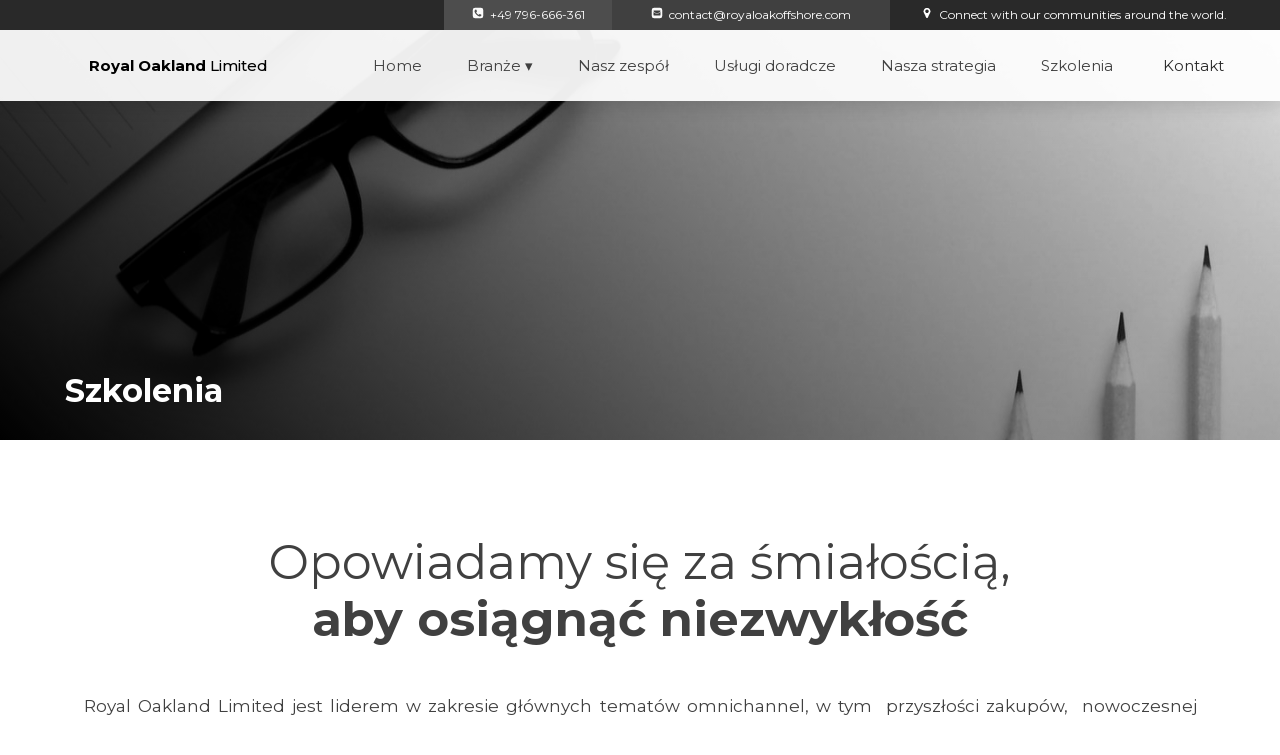

--- FILE ---
content_type: text/css
request_url: https://royaloakoffshore.com/files/dynamicContent/sites/sverw7/css/webpage_31/mkb1hfu0.css
body_size: 3532
content:
@media (max-width: 767px){#element_1863 {visibility: visible;}#element_849 {visibility: hidden;}}@media (max-width: 1199px) and (min-width: 768px){#element_1863 {visibility: hidden;}}@media (min-width: 1200px){#element_1862 {visibility: hidden;}#element_1863 {visibility: hidden;}}#element_1863 {z-index: 33;}#element_1862 {z-index: 32;}#element_871 {z-index: 31;}#element_1640 {z-index: 30;}#element_688 {z-index: 29;}#element_849 {z-index: 28;}#element_851 {z-index: 27;}#element_878 {z-index: 26;}#element_848 {z-index: 25;}#element_525 {z-index: 24;}#element_847 {z-index: 23;}#element_1861 {z-index: 22;}#element_1843_content{opacity: 1;background: none;border-radius: 0.0px; border: none;box-shadow: none;}#element_1843 {z-index: 21;}#element_1844_content{opacity: 1;background: none;border-radius: 0.0px; border: none;box-shadow: none;}#element_1844 {z-index: 20;}#element_1845_content{opacity: 1;background: none;border-radius: 0.0px; border: none;box-shadow: none;}#element_1845 {z-index: 19;}#element_1779_content{opacity: 1;background: none;border-radius: 0.0px; border: none;box-shadow: none;}#element_1779 {z-index: 18;}#element_1780_content{opacity: 1;background-size: cover;background-attachment: scroll;background-image: linear-gradient(45deg, rgb(0, 0, 0) 0%, rgba(102, 102, 102, 0) 100%);background-repeat: repeat;background-position: left top;border-radius: 0.0px; border: none;box-shadow: none;}#element_1780 {z-index: 17;}#element_1781_content{opacity: 1;background: none;border-radius: 0.0px; border: none;box-shadow: none;filter:  grayscale(1.0);}#element_1781 {z-index: 16;}#element_1431_content{opacity: 1;background: none;border-radius: 20.0px; border: none;box-shadow: none;}#element_1431 .ww_form_label_wrapper > div{}#element_1431 .ww_form_input_wrapper > *{background-color: rgb(115, 115, 115);border-radius: 20px;border-left-color: rgb(204, 204, 204);border-left-style: solid;border-left-width: 0px;border-top-color: rgb(204, 204, 204);border-top-style: solid;border-top-width: 0px;border-bottom-color: rgb(255, 255, 255);border-bottom-style: solid;border-bottom-width: 0px;border-right-color: rgb(204, 204, 204);border-right-style: solid;border-right-width: 0px;color: rgb(255, 255, 255);}#element_1431 .ww_multiple_select_label > div{}#element_1431 .ww_submit_button_content{background-color: rgba(115, 115, 115, 0);border-radius: 20px;border-left-color: rgb(255, 255, 255);border-left-style: solid;border-left-width: 2px;border-top-color: rgb(255, 255, 255);border-top-style: solid;border-top-width: 2px;border-bottom-color: rgb(255, 255, 255);border-bottom-style: solid;border-bottom-width: 2px;border-right-color: rgb(255, 255, 255);border-right-style: solid;border-right-width: 2px;}#element_1431 .ww_submit_button_content:hover{background-color: rgba(115, 115, 115, 0);border-radius: 20px;border-left-color: rgb(255, 255, 255);border-left-style: solid;border-left-width: 2px;border-top-color: rgb(255, 255, 255);border-top-style: solid;border-top-width: 2px;border-bottom-color: rgb(255, 255, 255);border-bottom-style: solid;border-bottom-width: 2px;border-right-color: rgb(255, 255, 255);border-right-style: solid;border-right-width: 2px;}#element_1431 .ww_submit_button_content:hover{background-color: rgba(255, 255, 255, 0.17);border-radius: 20px;border-left-color: rgb(255, 255, 255);border-left-style: solid;border-left-width: 2px;border-top-color: rgb(255, 255, 255);border-top-style: solid;border-top-width: 2px;border-bottom-color: rgb(255, 255, 255);border-bottom-style: solid;border-bottom-width: 2px;border-right-color: rgb(255, 255, 255);border-right-style: solid;border-right-width: 2px;}#element_1431 .ww_submit_button_content > .ww_normal_text{color: rgb(255, 255, 255);}#element_1431 .ww_submit_button_content > .ww_hover_text{color: #ffffff;}#element_1431 .ww_form_frame_info{background-color: rgba(222, 240, 216, 0);border-left-color: rgba(60, 118, 61, 0);border-left-style: solid;border-left-width: 1px;border-top-color: rgba(60, 118, 61, 0);border-top-style: solid;border-top-width: 1px;border-bottom-color: rgba(60, 118, 61, 0);border-bottom-style: solid;border-bottom-width: 1px;border-right-color: rgba(60, 118, 61, 0);border-right-style: solid;border-right-width: 1px;color: rgb(255, 255, 255);}#element_1431 .ww_form_frame_info_error{background-color: rgba(237, 232, 232, 0);border-left-color: rgba(169, 68, 66, 0);border-left-style: solid;border-left-width: 1px;border-top-color: rgba(169, 68, 66, 0);border-top-style: solid;border-top-width: 1px;border-bottom-color: rgba(169, 68, 66, 0);border-bottom-style: solid;border-bottom-width: 1px;border-right-color: rgba(169, 68, 66, 0);border-right-style: solid;border-right-width: 1px;color: rgb(219, 107, 105);}#element_1431_content .ww_form_cell_2 > .ww_multiple_select_wrapper > .ww_multiple_select_option:last-child{padding-bottom: 0px;}#element_1431 {z-index: 15;}#element_865_content{opacity: 1;background-color: rgb(115, 115, 115);background-size: cover;background-attachment: scroll;background-repeat: repeat;background-position: left top;border-radius: 20.0px; border: none;box-shadow: none;}#element_865 {z-index: 14;}#element_866_content{opacity: 1;background: none;border-radius: 0.0px; border: none;box-shadow: none;}#element_866 {z-index: 13;}#element_858_content{opacity: 1;background-color: rgb(115, 115, 115);background-size: cover;background-attachment: scroll;background-repeat: repeat;background-position: left top;border-radius: 20.0px; border: none;box-shadow: none;}#element_858 {z-index: 12;}#element_857_content{opacity: 1;background-color: rgb(115, 115, 115);background-size: cover;background-attachment: scroll;background-repeat: repeat;background-position: left top;border-radius: 20.0px; border: none;box-shadow: none;}#element_857 {z-index: 11;}#element_856_content{opacity: 1;background: none;border-radius: 0.0px; border: none;box-shadow: none;}#element_856 {z-index: 10;}#element_285_content{opacity: 1;background-color: rgba(105, 168, 171, 0);background-size: auto;background-attachment: scroll;background-repeat: no-repeat;background-position: 0px 0px;border-radius: 3.0px; border: none;box-shadow: none;vertical-align: middle;horizontal-align: center;}#element_285_content .ww_button_text{vertical-align:middle;text-align:center;}#element_285 {z-index: 9;}#element_312_content{opacity: 1;background: none;border-radius: 0.0px; border: none;box-shadow: none;}#element_312 {z-index: 8;}#element_779_content{opacity: 1;background-color: rgba(105, 168, 171, 0);background-size: auto;background-attachment: scroll;background-repeat: no-repeat;background-position: 0px 0px;border-radius: 3.0px; border: none;box-shadow: none;vertical-align: middle;horizontal-align: center;}#element_779_content .ww_button_text{vertical-align:middle;text-align:center;}#element_779 {z-index: 7;}#element_287_content{opacity: 1;background-color: rgba(105, 168, 171, 0);background-size: auto;background-attachment: scroll;background-repeat: no-repeat;background-position: 0px 0px;border-radius: 3.0px; border: none;box-shadow: none;vertical-align: middle;horizontal-align: center;}#element_287_content .ww_button_text{vertical-align:middle;text-align:center;}#element_287 {z-index: 6;}#element_695_content{opacity: 0.02;background: none;border-radius: 0.0px; border: none;box-shadow: none;}#element_695 {z-index: 5;}#element_744_content{opacity: 1;background: none;border-radius: 0.0px; border: none;box-shadow: none;}#element_744 {z-index: 4;}#element_274_content{opacity: 1;background-color: rgb(41, 41, 41);background-size: auto;background-attachment: scroll;background-repeat: repeat;background-position: left top;border-radius: 0.0px; border: none;box-shadow: none;}#element_274 {z-index: 3;}#element_862_content{opacity: 1;background-color: rgb(51, 51, 51);background-size: cover;background-attachment: scroll;background-repeat: repeat;background-position: left top;border-radius: 0.0px; border: none;box-shadow: none;}#element_862 {z-index: 2;}#footerGroup_pl_content{opacity: 1;background-color: rgb(247, 247, 247);background-size: auto;background-attachment: scroll;background-repeat: repeat;background-position: left top;border-radius: 0.0px; border: none;box-shadow: none;}#footerGroup_pl {z-index: 1;}body, body::before, #body, #container {z-index: 0;}@media (max-width: 767px){#element_1863{position: fixed;width: 194.0px;height: 30.0px;left: calc(50% - 160px + 119.0px);right: auto;top: 2.0px;}#element_1863_content{padding: 0px}#element_1862{position: fixed;width: 55.0px;height: 30.0px;left: calc(50% - 160px + 1.0px);right: auto;top: 0.0px;}#element_1862_content{padding: 0px}#element_871{position: fixed;width: 34.0px;height: 36.0px;left: calc(50% - 160px + 275.0px);right: auto;top: 39.0px;}#element_871_content{padding: 0px}#element_1640{position: fixed;width: 210.0px;height: 32.0px;left: calc(50% - 160px + 29.0px);right: auto;top: 43.0px;}#element_1640_content{padding-left: 5.0px; padding-right: 5.0px; padding-top: 5.0px; padding-bottom: 5.0px;}#element_688{position: fixed;width: 34.0px;height: 36.0px;left: calc(50% - 160px + 277.0px);right: auto;top: 31.0px;}#element_688_content{padding: 0px}#element_849{position: fixed;width: 145.0px;height: 30.0px;left: calc(50% - 160px + 99.0px);right: auto;top: 0.0px;}#element_849_content{padding: 0px}#element_851{position: fixed;width: 339.0px;height: 30.0px;left: calc(50% - 160px + 0.0px);right: auto;top: 8.0px;}#element_851_content{padding: 0px}#element_878{position: fixed;width: 55.0px;height: 30.0px;left: calc(50% - 160px + 56.0px);right: auto;top: 0.0px;}#element_878_content{padding: 0px}#element_848{position: fixed;width: 246.0px;height: 30.0px;left: calc(50% - 160px + -19.0px);right: auto;top: 0.0px;}#element_848_content{padding: 0px}#element_525{position: fixed;width: 22.0px;height: 52.0px;left: calc(50% - 160px + 12.0px);right: auto;top: 31.0px;}#element_525_content{padding: 0px}#element_847{position: fixed;width: 100%;height: 30.0px;left: 0;right: auto;top: 0.0px;}#element_847_content{padding: 0px}#element_1861{position: fixed;width: 100%;height: 53.0px;left: 0;right: auto;top: 30.0px;}#element_1861_content{padding: 0px}#element_1431{width: 315.0px;height: auto;left: 3.0px;right: auto;top: 139.0px;}#element_1431_content{padding: 0px}#element_865{width: 100.0px;height: 2.0px;left: 13.0px;right: auto;top: 94.0px;}#element_865_content{padding: 0px}#element_866{width: 284.0px;height: auto;left: 6.0px;right: auto;top: 17.0px;}#element_866_content{padding-left: 5.0px; padding-right: 5.0px; padding-top: 5.0px; padding-bottom: 5.0px;}#element_858{width: 100.0px;height: 2.0px;left: 13.0px;right: auto;top: 888.0px;}#element_858_content{padding: 0px}#element_857{width: 100.0px;height: 2.0px;left: 13.0px;right: auto;top: 705.0px;}#element_857_content{padding: 0px}#element_856{width: 220.0px;height: auto;left: 7.0px;right: auto;top: 838.0px;}#element_856_content{padding-left: 5.0px; padding-right: 5.0px; padding-top: 5.0px; padding-bottom: 5.0px;}#element_285{width: 282.0px;height: 77.0px;left: 10.0px;right: auto;top: 726.0px;}#element_285_content{padding: 0px}#element_312{width: 220.0px;height: auto;left: 7.0px;right: auto;top: 658.0px;}#element_312_content{padding-left: 5.0px; padding-right: 5.0px; padding-top: 5.0px; padding-bottom: 5.0px;}#element_779{width: 133.0px;height: 27.0px;left: 10.0px;right: auto;top: 909.0px;}#element_779_content{padding: 0px}#element_287{width: 283.0px;height: 30.0px;left: 10.0px;right: auto;top: 936.0px;}#element_287_content{padding: 0px}#element_695{width: 1819.0px;height: 693.0px;left: -223.0px;right: auto;top: -49.0px;}#element_695_content{padding: 0px}#element_744{width: 290.0px;height: auto;left: 15.0px;right: auto;top: 1080.0px;}#element_744_content{padding-left: 5.0px; padding-right: 5.0px; padding-top: 5.0px; padding-bottom: 5.0px;}#element_274{width: calc(100vw - var(--vertical-scrollbar-width, 0px));height: 130.0px;left: calc(-50vw + 50% + calc(var(--vertical-scrollbar-width, 0px)/2));right: auto;top: 1030.0px;}#element_274_content{padding: 0px}#element_862{width: calc(100vw - var(--vertical-scrollbar-width, 0px));height: 661.0px;left: calc(-50vw + 50% + calc(var(--vertical-scrollbar-width, 0px)/2));right: auto;top: -51.0px;}#element_862_content{padding: 0px}#footerGroup_pl{width: calc(100vw - var(--vertical-scrollbar-width, 0px));height: 1210.0px;left: calc(-50vw + 50% + calc(var(--vertical-scrollbar-width, 0px)/2));right: auto;top: 2125.0px;}#footerGroup_pl_content{padding-left: 0.0px; padding-right: 0.0px; padding-top: 50.0px; padding-bottom: 0.0px;}#element_1843{width: 318.0px;height: 486.0px;left: 2.0px;right: auto;top: 504.0px;}#element_1843_content{padding-left: 5.0px; padding-right: 5.0px; padding-top: 5.0px; padding-bottom: 5.0px;}#element_1843_text_0 {text-align: justify;}#element_1843_text_0 {font-size: 15px;}#element_1843_text_0 {line-height: 28px;}#element_1844{width: 320.0px;height: 1102.0px;left: 0.0px;right: auto;top: 1023.3333333333335px;}#element_1844_content{padding-left: 5.0px; padding-right: 5.0px; padding-top: 5.0px; padding-bottom: 5.0px;}#element_1844_text_0 {text-align: justify;}#element_1844_text_0 {font-size: 15px;}#element_1844_text_0 {line-height: 28px;}#element_1844_text_1 {text-align: justify;}#element_1844_text_1 {font-size: 15px;}#element_1844_text_1 {line-height: 28px;}#element_1844_text_2 {text-align: justify;}#element_1844_text_2 {font-size: 15px;}#element_1844_text_2 {line-height: 28px;}#element_1844_text_3 {text-align: justify;}#element_1844_text_3 {font-size: 15px;}#element_1844_text_3 {line-height: 28px;}#element_1844_text_4 {text-align: justify;}#element_1844_text_4 {font-size: 15px;}#element_1844_text_4 {line-height: 28px;}#element_1844_text_5 {text-align: justify;}#element_1844_text_5 {font-size: 15px;}#element_1844_text_5 {line-height: 28px;}#element_1844_text_6 {text-align: justify;}#element_1844_text_6 {font-size: 15px;}#element_1844_text_6 {line-height: 28px;}#element_1844_text_7 {font-size: 15px;}#element_1844_text_7 {line-height: 28px;}#element_1845{width: 279.0px;height: 160.0px;left: 21.0px;right: auto;top: 373.0000000000002px;}#element_1845_content{padding-left: 5.0px; padding-right: 5.0px; padding-top: 5.0px; padding-bottom: 5.0px;}#element_1845_text_0 {text-align: center;}#element_1845_text_0 {font-size: 18px;}#element_1845_text_0 {line-height: 28px;}#element_1779{width: 290.0px;height: 30.0px;left: 8.0px;right: auto;top: 281.99999999135616px;}#element_1779_content{padding-left: 5.0px; padding-right: 5.0px; padding-top: 5.0px; padding-bottom: 5.0px;}#element_1779_text_0 {font-size: 17px;}#element_1779_text_0 {line-height: 20px;}#element_1780{width: calc(100vw - var(--vertical-scrollbar-width, 0px));height: 342.0px;left: calc(-50vw + 50% + calc(var(--vertical-scrollbar-width, 0px)/2));right: auto;top: -10.0px;}#element_1780_content{padding: 0px}#element_1781{width: calc(100vw - var(--vertical-scrollbar-width, 0px));height: 309.0px;left: calc(-50vw + 50% + calc(var(--vertical-scrollbar-width, 0px)/2));right: auto;top: 23.0px;}#element_1781_content{padding: 0px}#element_1431{width: 315.0px;height: auto;left: NaNpx;right: auto;top: 2125.0px;}#element_1431_content{padding: 0px}#element_1431 .ww_form_label_wrapper > div{padding-left: 0px;padding-top: 10px;padding-right: 0px;padding-bottom: 0px;font-size: 15px;line-height: 18px;}#element_1431 .ww_form_input_wrapper > *{padding-left: 15px;padding-top: 15px;padding-right: 15px;padding-bottom: 15px;font-size: 14px;line-height: 16px;text-align: left;}#element_1431 .ww_multiple_select_label > div{padding-left: 8px;padding-top: 0px;padding-right: 0px;padding-bottom: 0px;}#element_1431 .ww_submit_button_content{padding-left: 40px;padding-top: 15px;padding-right: 40px;padding-bottom: 15px;}#element_1431 .ww_submit_button_content:hover{padding-left: 40px;padding-top: 15px;padding-right: 40px;padding-bottom: 15px;}#element_1431 .ww_submit_button_content:hover{}#element_1431 .ww_submit_button_content > .ww_normal_text{font-size: 12px;line-height: 14px;text-align: center;}#element_1431 .ww_submit_button_content > .ww_hover_text{font-size: 12px;line-height: 14px;text-align: center;}#element_1431 .ww_form_frame_info{padding-left: 10px;padding-top: 10px;padding-right: 10px;padding-bottom: 10px;font-size: 12px;line-height: 14px;text-align: center;}#element_1431 .ww_form_frame_info_error{padding-left: 10px;padding-top: 10px;padding-right: 10px;padding-bottom: 10px;font-size: 12px;line-height: 14px;text-align: center;}#element_1431 .ww_form_frame {direction: ltr;}#element_1431 .items_wrapper  {width: 100%;}#element_1431 .ww_form_frame .ww_form_cell_1{display: none;}#element_1431 .ww_form_submit {text-align: center;}#element_1431 .items_wrapper .ww_form_item:not(:last-child) .ww_form_cell_2{padding-bottom: 10px;}#element_1431 .ww_form_item .ww_form_cell_1{padding: 0;}#element_1431 .ww_form_submit{padding: 10px 0 0 0;}#element_1431 .ww_form_frame_info_wrapper{padding-top: 10px;}#element_1431 .ww_form-body{display: flex;flex-direction: column;}#element_865{width: 100.0px;height: 2.0px;left: NaNpx;right: auto;top: 2125.0px;}#element_865_content{padding: 0px}#element_866{width: 284.0px;height: auto;left: NaNpx;right: auto;top: 2125.0px;}#element_866_content{padding-left: 5.0px; padding-right: 5.0px; padding-top: 5.0px; padding-bottom: 5.0px;}#element_866_text_0 {text-align: left;}#element_866_text_0 {font-size: 22px;}#element_866_text_0 {line-height: 26px;}#element_858{width: 100.0px;height: 2.0px;left: NaNpx;right: auto;top: 2125.0px;}#element_858_content{padding: 0px}#element_857{width: 100.0px;height: 2.0px;left: NaNpx;right: auto;top: 2125.0px;}#element_857_content{padding: 0px}#element_856{width: 220.0px;height: auto;left: NaNpx;right: auto;top: 2125.0px;}#element_856_content{padding-left: 5.0px; padding-right: 5.0px; padding-top: 5.0px; padding-bottom: 5.0px;}#element_856_text_0 {text-align: left;}#element_856_text_0 {font-size: 20px;}#element_856_text_0 {line-height: 24px;}#element_285{width: 282.0px;height: 77.0px;left: NaNpx;right: auto;top: 2125.0px;}#element_285_content{padding: 0px}#element_285 .ww_button_text_wrapper{padding: 0px}#element_312{width: 220.0px;height: auto;left: NaNpx;right: auto;top: 2125.0px;}#element_312_content{padding-left: 5.0px; padding-right: 5.0px; padding-top: 5.0px; padding-bottom: 5.0px;}#element_312_text_0 {text-align: left;}#element_312_text_0 {font-size: 20px;}#element_312_text_0 {line-height: 24px;}#element_779{width: 133.0px;height: 27.0px;left: NaNpx;right: auto;top: 2125.0px;}#element_779_content{padding: 0px}#element_779 .ww_button_text_wrapper{padding: 0px}#element_287{width: 283.0px;height: 30.0px;left: NaNpx;right: auto;top: 2125.0px;}#element_287_content{padding: 0px}#element_287 .ww_button_text_wrapper{padding: 0px}#element_695{visibility: hidden;}#element_695{width: 1819.0px;height: 693.0px;left: NaNpx;right: auto;top: 2125.0px;}#element_695_content{padding: 0px}#element_744{width: 290.0px;height: auto;left: NaNpx;right: auto;top: 2125.0px;}#element_744_content{padding-left: 5.0px; padding-right: 5.0px; padding-top: 5.0px; padding-bottom: 5.0px;}#element_744_text_0 {text-align: center;}#element_744_text_0 {font-size: 13px;}#element_744_text_0 {line-height: 18px;}#element_274{width: calc(100vw - var(--vertical-scrollbar-width, 0px));height: 130.0px;left: calc(-50vw + 50% + calc(var(--vertical-scrollbar-width, 0px)/2));right: auto;top: 2125.0px;}#element_274_content{padding: 0px}#element_862{width: calc(100vw - var(--vertical-scrollbar-width, 0px));height: 661.0px;left: calc(-50vw + 50% + calc(var(--vertical-scrollbar-width, 0px)/2));right: auto;top: 2125.0px;}#element_862_content{padding: 0px}#footerGroup_pl{width: calc(100vw - var(--vertical-scrollbar-width, 0px));height: 1210.0px;left: calc(-50vw + 50% + calc(var(--vertical-scrollbar-width, 0px)/2));right: auto;top: 2125.0px;}#footerGroup_pl_content{padding-left: 0.0px; padding-right: 0.0px; padding-top: 50.0px; padding-bottom: 0.0px;}}@media (max-width: 1199px) and (min-width: 768px){#element_1863{position: fixed;width: 428.0px;height: 30.0px;left: calc(50% - 384px + 427.0px);right: auto;top: 20.0px;}#element_1863_content{padding: 0px}#element_1862{position: fixed;width: 278.0px;height: 30.0px;left: calc(50% - 384px + 453.0px);right: auto;top: 40.0px;}#element_1862_content{padding: 0px}#element_871{position: fixed;width: 39.0px;height: 36.0px;left: calc(50% - 384px + 691.0px);right: auto;top: 49.0px;}#element_871_content{padding: 0px}#element_1640{position: fixed;width: 210.0px;height: 32.0px;left: calc(50% - 384px + 84.0px);right: auto;top: 54.0px;}#element_1640_content{padding-left: 5.0px; padding-right: 5.0px; padding-top: 5.0px; padding-bottom: 5.0px;}#element_688{position: fixed;width: 39.0px;height: 36.0px;left: calc(50% - 384px + 692.0px);right: auto;top: 48.0px;}#element_688_content{padding: 0px}#element_849{position: fixed;width: 145.0px;height: 30.0px;left: calc(50% - 384px + 31.0px);right: auto;top: 0.0px;}#element_849_content{padding: 0px}#element_851{position: fixed;width: 330.0px;height: 30.0px;left: calc(50% - 384px + 433.0px);right: auto;top: 0.0px;}#element_851_content{padding: 0px}#element_878{position: fixed;width: 278.0px;height: 30.0px;left: calc(50% - 384px + 433.0px);right: auto;top: 20.0px;}#element_878_content{padding: 0px}#element_848{position: fixed;width: 241.0px;height: 30.0px;left: calc(50% - 384px + 176.0px);right: auto;top: 0.0px;}#element_848_content{padding: 0px}#element_525{position: fixed;width: 32.0px;height: 27.0px;left: calc(50% - 384px + 46.0px);right: auto;top: 53.0px;}#element_525_content{padding: 0px}#element_847{position: fixed;width: 100%;height: 30.0px;left: 0;right: auto;top: 0.0px;}#element_847_content{padding: 0px}#element_1861{position: fixed;width: 100%;height: 75.0px;left: 0;right: auto;top: 30.0px;}#element_1861_content{padding: 0px}#element_1431{width: 398.0px;height: auto;left: 338.0px;right: auto;top: 25.0px;}#element_1431_content{padding: 0px}#element_865{width: 100.0px;height: 2.0px;left: 53.0px;right: auto;top: 251.0px;}#element_865_content{padding: 0px}#element_866{width: 249.0px;height: auto;left: 45.0px;right: auto;top: 118.0px;}#element_866_content{padding-left: 5.0px; padding-right: 5.0px; padding-top: 5.0px; padding-bottom: 5.0px;}#element_858{width: 100.0px;height: 2.0px;left: 452.0px;right: auto;top: 597.0px;}#element_858_content{padding: 0px}#element_857{width: 100.0px;height: 2.0px;left: 25.0px;right: auto;top: 597.0px;}#element_857_content{padding: 0px}#element_856{width: 227.0px;height: auto;left: 447.0px;right: auto;top: 551.0px;}#element_856_content{padding-left: 5.0px; padding-right: 5.0px; padding-top: 5.0px; padding-bottom: 5.0px;}#element_285{width: 430.0px;height: 134.0px;left: 19.0px;right: auto;top: 630.0px;}#element_285_content{padding-left: 5.0px; padding-right: 0.0px; padding-top: 0.0px; padding-bottom: 0.0px;}#element_312{width: 200.0px;height: auto;left: 20.0px;right: auto;top: 549.0px;}#element_312_content{padding-left: 5.0px; padding-right: 5.0px; padding-top: 5.0px; padding-bottom: 5.0px;}#element_779{width: 182.0px;height: 31.0px;left: 452.0px;right: auto;top: 636.0px;}#element_779_content{padding-left: 5.0px; padding-right: 0.0px; padding-top: 0.0px; padding-bottom: 0.0px;}#element_287{width: 295.0px;height: 30.0px;left: 451.0px;right: auto;top: 667.0px;}#element_287_content{padding-left: 5.0px; padding-right: 0.0px; padding-top: 0.0px; padding-bottom: 0.0px;}#element_695{width: 1786.0px;height: 706.0px;left: -213.0px;right: auto;top: -50.0px;}#element_695_content{padding: 0px}#element_744{width: 474.0px;height: auto;left: 263.0px;right: auto;top: 827.0px;}#element_744_content{padding-left: 5.0px; padding-right: 5.0px; padding-top: 5.0px; padding-bottom: 5.0px;}#element_274{width: calc(100vw - var(--vertical-scrollbar-width, 0px));height: 123.0px;left: calc(-50vw + 50% + calc(var(--vertical-scrollbar-width, 0px)/2));right: auto;top: 780.0px;}#element_274_content{padding: 0px}#element_862{width: calc(100vw - var(--vertical-scrollbar-width, 0px));height: 528.0px;left: calc(-50vw + 50% + calc(var(--vertical-scrollbar-width, 0px)/2));right: auto;top: -50.0px;}#element_862_content{padding: 0px}#footerGroup_pl{width: calc(100vw - var(--vertical-scrollbar-width, 0px));height: 953.0px;left: calc(-50vw + 50% + calc(var(--vertical-scrollbar-width, 0px)/2));right: auto;top: 1677.0px;}#footerGroup_pl_content{padding-left: 0.0px; padding-right: 0.0px; padding-top: 50.0px; padding-bottom: 0.0px;}#element_1843{width: 741.0px;height: 274.0px;left: 14.0px;right: auto;top: 560.0px;}#element_1843_content{padding-left: 5.0px; padding-right: 5.0px; padding-top: 5.0px; padding-bottom: 5.0px;}#element_1844{width: 644.0px;height: 802.0px;left: 62.0px;right: auto;top: 875.3333333333335px;}#element_1844_content{padding-left: 5.0px; padding-right: 5.0px; padding-top: 5.0px; padding-bottom: 5.0px;}#element_1845{width: 418.0px;height: 130.0px;left: 175.0px;right: auto;top: 395.0px;}#element_1845_content{padding-left: 5.0px; padding-right: 5.0px; padding-top: 5.0px; padding-bottom: 5.0px;}#element_1845_text_0 {text-align: center;}#element_1845_text_0 {font-size: 28px;}#element_1845_text_0 {line-height: 40px;}#element_1779{width: 577.0px;height: 60.0px;left: 32.0px;right: auto;top: 259.0px;}#element_1779_content{padding-left: 5.0px; padding-right: 5.0px; padding-top: 5.0px; padding-bottom: 5.0px;}#element_1780{width: calc(100vw - var(--vertical-scrollbar-width, 0px));height: 350.0px;left: calc(-50vw + 50% + calc(var(--vertical-scrollbar-width, 0px)/2));right: auto;top: -10.0px;}#element_1780_content{padding: 0px}#element_1781{width: calc(100vw - var(--vertical-scrollbar-width, 0px));height: 310.0px;left: calc(-50vw + 50% + calc(var(--vertical-scrollbar-width, 0px)/2));right: auto;top: 30.0px;}#element_1781_content{padding: 0px}#element_1431{width: 398.0px;height: auto;left: NaNpx;right: auto;top: 1677.0px;}#element_1431_content{padding: 0px}#element_1431 .ww_form_label_wrapper > div{padding-left: 0px;padding-top: 10px;padding-right: 0px;padding-bottom: 0px;font-size: 15px;line-height: 18px;}#element_1431 .ww_form_input_wrapper > *{padding-left: 15px;padding-top: 15px;padding-right: 15px;padding-bottom: 15px;font-size: 14px;line-height: 16px;text-align: left;}#element_1431 .ww_multiple_select_label > div{padding-left: 8px;padding-top: 0px;padding-right: 0px;padding-bottom: 0px;}#element_1431 .ww_submit_button_content{padding-left: 40px;padding-top: 15px;padding-right: 40px;padding-bottom: 15px;}#element_1431 .ww_submit_button_content:hover{padding-left: 40px;padding-top: 15px;padding-right: 40px;padding-bottom: 15px;}#element_1431 .ww_submit_button_content:hover{}#element_1431 .ww_submit_button_content > .ww_normal_text{font-size: 12px;line-height: 14px;text-align: center;}#element_1431 .ww_submit_button_content > .ww_hover_text{font-size: 12px;line-height: 14px;text-align: center;}#element_1431 .ww_form_frame_info{padding-left: 10px;padding-top: 10px;padding-right: 10px;padding-bottom: 10px;font-size: 15px;line-height: 18px;text-align: center;}#element_1431 .ww_form_frame_info_error{padding-left: 10px;padding-top: 10px;padding-right: 10px;padding-bottom: 10px;font-size: 15px;line-height: 18px;text-align: center;}#element_1431 .ww_form_frame {direction: ltr;}#element_1431 .items_wrapper  {width: 100%;}#element_1431 .ww_form_frame .ww_form_cell_1{display: none;}#element_1431 .ww_form_submit {text-align: center;}#element_1431 .items_wrapper .ww_form_item:not(:last-child) .ww_form_cell_2{padding-bottom: 10px;}#element_1431 .ww_form_item .ww_form_cell_1{padding: 0;}#element_1431 .ww_form_submit{padding: 10px 0 0 0;}#element_1431 .ww_form_frame_info_wrapper{padding-top: 10px;}#element_1431 .ww_form-body{display: flex;flex-direction: column;}#element_865{width: 100.0px;height: 2.0px;left: NaNpx;right: auto;top: 1677.0px;}#element_865_content{padding: 0px}#element_866{width: 249.0px;height: auto;left: NaNpx;right: auto;top: 1677.0px;}#element_866_content{padding-left: 5.0px; padding-right: 5.0px; padding-top: 5.0px; padding-bottom: 5.0px;}#element_866_text_0 {font-size: 30px;}#element_866_text_0 {line-height: 36px;}#element_858{width: 100.0px;height: 2.0px;left: NaNpx;right: auto;top: 1677.0px;}#element_858_content{padding: 0px}#element_857{width: 100.0px;height: 2.0px;left: NaNpx;right: auto;top: 1677.0px;}#element_857_content{padding: 0px}#element_856{width: 227.0px;height: auto;left: NaNpx;right: auto;top: 1677.0px;}#element_856_content{padding-left: 5.0px; padding-right: 5.0px; padding-top: 5.0px; padding-bottom: 5.0px;}#element_856_text_0 {font-size: 22px;}#element_856_text_0 {line-height: 26px;}#element_285{width: 430.0px;height: 134.0px;left: NaNpx;right: auto;top: 1677.0px;}#element_285_content{padding-left: 5.0px; padding-right: 0.0px; padding-top: 0.0px; padding-bottom: 0.0px;}#element_285 .ww_button_text_wrapper{padding-left: 5.0px; padding-right: 0.0px; padding-top: 0.0px; padding-bottom: 0.0px;}#element_312{width: 200.0px;height: auto;left: NaNpx;right: auto;top: 1677.0px;}#element_312_content{padding-left: 5.0px; padding-right: 5.0px; padding-top: 5.0px; padding-bottom: 5.0px;}#element_312_text_0 {font-size: 22px;}#element_312_text_0 {line-height: 26px;}#element_779{width: 182.0px;height: 31.0px;left: NaNpx;right: auto;top: 1677.0px;}#element_779_content{padding-left: 5.0px; padding-right: 0.0px; padding-top: 0.0px; padding-bottom: 0.0px;}#element_779 .ww_button_text_wrapper{padding-left: 5.0px; padding-right: 0.0px; padding-top: 0.0px; padding-bottom: 0.0px;}#element_287{width: 295.0px;height: 30.0px;left: NaNpx;right: auto;top: 1677.0px;}#element_287_content{padding-left: 5.0px; padding-right: 0.0px; padding-top: 0.0px; padding-bottom: 0.0px;}#element_287 .ww_button_text_wrapper{padding-left: 5.0px; padding-right: 0.0px; padding-top: 0.0px; padding-bottom: 0.0px;}#element_695{visibility: hidden;}#element_695{width: 1786.0px;height: 706.0px;left: NaNpx;right: auto;top: 1677.0px;}#element_695_content{padding: 0px}#element_744{width: 474.0px;height: auto;left: NaNpx;right: auto;top: 1677.0px;}#element_744_content{padding-left: 5.0px; padding-right: 5.0px; padding-top: 5.0px; padding-bottom: 5.0px;}#element_274{width: calc(100vw - var(--vertical-scrollbar-width, 0px));height: 123.0px;left: calc(-50vw + 50% + calc(var(--vertical-scrollbar-width, 0px)/2));right: auto;top: 1677.0px;}#element_274_content{padding: 0px}#element_862{width: calc(100vw - var(--vertical-scrollbar-width, 0px));height: 528.0px;left: calc(-50vw + 50% + calc(var(--vertical-scrollbar-width, 0px)/2));right: auto;top: 1677.0px;}#element_862_content{padding: 0px}#footerGroup_pl{width: calc(100vw - var(--vertical-scrollbar-width, 0px));height: 953.0px;left: calc(-50vw + 50% + calc(var(--vertical-scrollbar-width, 0px)/2));right: auto;top: 1677.0px;}#footerGroup_pl_content{padding-left: 0.0px; padding-right: 0.0px; padding-top: 50.0px; padding-bottom: 0.0px;}}@media (min-width: 1200px){#element_1863{position: fixed;width: 319.0px;height: 30.0px;left: calc(50% - 600px + 894.0px);right: auto;top: 20.0px;}#element_1863_content{padding: 0px}#element_1862{position: fixed;width: 278.0px;height: 30.0px;left: calc(50% - 600px + 872.0px);right: auto;top: 40.0px;}#element_1862_content{padding: 0px}#element_871{position: fixed;width: 176.71875px;height: 31.0px;left: calc(50% - 600px + 349.0px);right: auto;top: 53.0px;}#element_871_content{padding: 0px}#element_1640{position: fixed;width: 210.0px;height: 32.0px;left: calc(50% - 600px + 44.0px);right: auto;top: 52.0px;}#element_1640_content{padding-left: 5.0px; padding-right: 5.0px; padding-top: 5.0px; padding-bottom: 5.0px;}#element_688{position: fixed;width: 887.0px;height: 43.0px;left: calc(50% - 600px + 313.0px);right: auto;top: 44.0px;}#element_688_content{padding: 0px}#element_849{position: fixed;width: 168.0px;height: 30.0px;left: calc(50% - 600px + 404.0px);right: auto;top: 0.0px;}#element_849_content{padding: 0px}#element_851{position: fixed;width: 319.0px;height: 30.0px;left: calc(50% - 600px + 874.0px);right: auto;top: 0.0px;}#element_851_content{padding: 0px}#element_878{position: fixed;width: 278.0px;height: 30.0px;left: calc(50% - 600px + 852.0px);right: auto;top: 20.0px;}#element_878_content{padding: 0px}#element_848{position: fixed;width: 278.0px;height: 30.0px;left: calc(50% - 600px + 572.0px);right: auto;top: 0.0px;}#element_848_content{padding: 0px}#element_525{position: fixed;width: 24.0px;height: 88.0px;left: calc(50% - 600px + 12.0px);right: auto;top: 20.0px;}#element_525_content{padding: 0px}#element_847{position: fixed;width: 100%;height: 30.0px;left: 0;right: auto;top: 0.0px;}#element_847_content{padding: 0px}#element_1861{position: fixed;width: 100%;height: 71.0px;left: 0;right: auto;top: 30.0px;}#element_1861_content{padding: 0px}#element_1431{width: 536.0px;height: auto;left: 550.0px;right: auto;top: 30.0px;}#element_1431_content{padding: 0px}#element_865{width: 100.0px;height: 2.0px;left: 153.0px;right: auto;top: 341.0px;}#element_865_content{padding: 0px}#element_866{width: 328.0px;height: auto;left: 145.0px;right: auto;top: 87.0px;}#element_866_content{padding-left: 5.0px; padding-right: 5.0px; padding-top: 5.0px; padding-bottom: 5.0px;}#element_858{width: 100.0px;height: 2.0px;left: 805.0px;right: auto;top: 590.0px;}#element_858_content{padding: 0px}#element_857{width: 100.0px;height: 2.0px;left: 80.0px;right: auto;top: 590.0px;}#element_857_content{padding: 0px}#element_856{width: 297.0px;height: auto;left: 800.0px;right: auto;top: 533.0px;}#element_856_content{padding-left: 5.0px; padding-right: 5.0px; padding-top: 5.0px; padding-bottom: 5.0px;}#element_285{width: 765.0px;height: 141.0px;left: 77.0px;right: auto;top: 585.0px;}#element_285_content{padding-left: 5.0px; padding-right: 0.0px; padding-top: 0.0px; padding-bottom: 0.0px;}#element_312{width: 137.0px;height: auto;left: 77.0px;right: auto;top: 533.0px;}#element_312_content{padding-left: 5.0px; padding-right: 5.0px; padding-top: 5.0px; padding-bottom: 5.0px;}#element_779{width: 152.0px;height: 30.0px;left: 805.0px;right: auto;top: 611.0px;}#element_779_content{padding-left: 5.0px; padding-right: 0.0px; padding-top: 0.0px; padding-bottom: 0.0px;}#element_287{width: 276.0px;height: 30.0px;left: 804.0px;right: auto;top: 641.0px;}#element_287_content{padding-left: 5.0px; padding-right: 0.0px; padding-top: 0.0px; padding-bottom: 0.0px;}#element_695{width: 1786.0px;height: 705.0px;left: -1340.0px;right: auto;top: -30.0px;}#element_695_content{padding: 0px}#element_744{width: 877.0px;height: auto;left: 320.0px;right: auto;top: 771.0px;}#element_744_content{padding-left: 5.0px; padding-right: 5.0px; padding-top: 5.0px; padding-bottom: 5.0px;}#element_274{width: calc(100vw - var(--vertical-scrollbar-width, 0px));height: 125.0px;left: calc(-50vw + 50% + calc(var(--vertical-scrollbar-width, 0px)/2));right: auto;top: 723.0px;}#element_274_content{padding: 0px}#element_862{width: calc(100vw - var(--vertical-scrollbar-width, 0px));height: 530.0px;left: calc(-50vw + 50% + calc(var(--vertical-scrollbar-width, 0px)/2));right: auto;top: -50.0px;}#element_862_content{padding: 0px}#footerGroup_pl{width: calc(100vw - var(--vertical-scrollbar-width, 0px));height: 898.0px;left: calc(-50vw + 50% + calc(var(--vertical-scrollbar-width, 0px)/2));right: auto;top: 1458.0px;}#footerGroup_pl_content{padding-left: 0.0px; padding-right: 0.0px; padding-top: 50.0px; padding-bottom: 0.0px;}#element_1843{width: 1123.0px;height: 175.0px;left: 39.0px;right: auto;top: 685.0px;}#element_1843_content{padding-left: 5.0px; padding-right: 5.0px; padding-top: 5.0px; padding-bottom: 5.0px;}#element_1843_text_0 {text-align: justify;}#element_1843_text_0 {font-size: 17px;}#element_1843_text_0 {line-height: 33px;}#element_1844{width: 1020.0px;height: 571.0px;left: 122.0px;right: auto;top: 887.0px;}#element_1844_content{padding-left: 5.0px; padding-right: 5.0px; padding-top: 5.0px; padding-bottom: 5.0px;}#element_1844_text_0 {text-align: justify;}#element_1844_text_0 {font-size: 17px;}#element_1844_text_0 {line-height: 33px;}#element_1844_text_1 {text-align: justify;}#element_1844_text_1 {font-size: 17px;}#element_1844_text_1 {line-height: 33px;}#element_1844_text_2 {text-align: justify;}#element_1844_text_2 {font-size: 17px;}#element_1844_text_2 {line-height: 33px;}#element_1844_text_3 {text-align: justify;}#element_1844_text_3 {font-size: 17px;}#element_1844_text_3 {line-height: 33px;}#element_1844_text_4 {text-align: justify;}#element_1844_text_4 {font-size: 17px;}#element_1844_text_4 {line-height: 33px;}#element_1844_text_5 {text-align: justify;}#element_1844_text_5 {font-size: 17px;}#element_1844_text_5 {line-height: 33px;}#element_1844_text_6 {text-align: justify;}#element_1844_text_6 {font-size: 17px;}#element_1844_text_6 {line-height: 33px;}#element_1844_text_7 {text-align: justify;}#element_1844_text_7 {font-size: 17px;}#element_1844_text_7 {line-height: 33px;}#element_1845{width: 816.0px;height: 124.0px;left: 192.0px;right: auto;top: 529.0px;}#element_1845_content{padding-left: 5.0px; padding-right: 5.0px; padding-top: 5.0px; padding-bottom: 5.0px;}#element_1845_text_0 {text-align: center;}#element_1845_text_0 {font-size: 48px;}#element_1845_text_0 {line-height: 57px;}#element_1779{width: 375.0px;height: 60.0px;left: 20.0px;right: auto;top: 361.0px;}#element_1779_content{padding-left: 5.0px; padding-right: 5.0px; padding-top: 5.0px; padding-bottom: 5.0px;}#element_1780{width: calc(100vw - var(--vertical-scrollbar-width, 0px));height: 450.0px;left: calc(-50vw + 50% + calc(var(--vertical-scrollbar-width, 0px)/2));right: auto;top: -10.0px;}#element_1780_content{padding: 0px}#element_1781{width: calc(100vw - var(--vertical-scrollbar-width, 0px));height: 410.0px;left: calc(-50vw + 50% + calc(var(--vertical-scrollbar-width, 0px)/2));right: auto;top: 30.0px;}#element_1781_content{padding: 0px}#element_1431{width: 536.0px;height: auto;left: NaNpx;right: auto;top: 1458.0px;}#element_1431_content{padding: 0px}#element_1431 .ww_form_label_wrapper > div{padding-left: 0px;padding-top: 10px;padding-right: 0px;padding-bottom: 0px;}#element_1431 .ww_form_input_wrapper > *{padding-left: 15px;padding-top: 15px;padding-right: 15px;padding-bottom: 15px;font-size: 14px;line-height: 16px;text-align: left;}#element_1431 .ww_multiple_select_label > div{padding-left: 8px;padding-top: 0px;padding-right: 0px;padding-bottom: 0px;}#element_1431 .ww_submit_button_content{padding-left: 40px;padding-top: 15px;padding-right: 40px;padding-bottom: 15px;}#element_1431 .ww_submit_button_content:hover{padding-left: 40px;padding-top: 15px;padding-right: 40px;padding-bottom: 15px;}#element_1431 .ww_submit_button_content:hover{}#element_1431 .ww_submit_button_content > .ww_normal_text{font-size: 12px;line-height: 14px;text-align: center;}#element_1431 .ww_submit_button_content > .ww_hover_text{font-size: 12px;line-height: 14px;text-align: center;}#element_1431 .ww_form_frame_info{padding-left: 10px;padding-top: 10px;padding-right: 10px;padding-bottom: 10px;font-size: 15px;line-height: 18px;text-align: center;}#element_1431 .ww_form_frame_info_error{padding-left: 10px;padding-top: 10px;padding-right: 10px;padding-bottom: 10px;font-size: 15px;line-height: 18px;text-align: center;}#element_1431 .ww_form_frame {direction: ltr;}#element_1431 .items_wrapper  {width: 100%;}#element_1431 .ww_form_frame .ww_form_cell_1{display: none;}#element_1431 .ww_form_submit {text-align: center;}#element_1431 .items_wrapper .ww_form_item:not(:last-child) .ww_form_cell_2{padding-bottom: 10px;}#element_1431 .ww_form_item .ww_form_cell_1{padding: 0;}#element_1431 .ww_form_submit{padding: 10px 0 0 0;}#element_1431 .ww_form_frame_info_wrapper{padding-top: 10px;}#element_1431 .ww_form-body{display: flex;flex-direction: column;}#element_865{width: 100.0px;height: 2.0px;left: NaNpx;right: auto;top: 1458.0px;}#element_865_content{padding: 0px}#element_866{width: 328.0px;height: auto;left: NaNpx;right: auto;top: 1458.0px;}#element_866_content{padding-left: 5.0px; padding-right: 5.0px; padding-top: 5.0px; padding-bottom: 5.0px;}#element_866_text_0 {text-align: left;}#element_866_text_0 {font-size: 48px;}#element_866_text_0 {line-height: 57px;}#element_858{width: 100.0px;height: 2.0px;left: NaNpx;right: auto;top: 1458.0px;}#element_858_content{padding: 0px}#element_857{width: 100.0px;height: 2.0px;left: NaNpx;right: auto;top: 1458.0px;}#element_857_content{padding: 0px}#element_856{width: 297.0px;height: auto;left: NaNpx;right: auto;top: 1458.0px;}#element_856_content{padding-left: 5.0px; padding-right: 5.0px; padding-top: 5.0px; padding-bottom: 5.0px;}#element_856_text_0 {text-align: left;}#element_856_text_0 {font-size: 26px;}#element_856_text_0 {line-height: 31px;}#element_285{width: 765.0px;height: 141.0px;left: NaNpx;right: auto;top: 1458.0px;}#element_285_content{padding-left: 5.0px; padding-right: 0.0px; padding-top: 0.0px; padding-bottom: 0.0px;}#element_285 .ww_button_text_wrapper{padding-left: 5.0px; padding-right: 0.0px; padding-top: 0.0px; padding-bottom: 0.0px;}#element_312{width: 137.0px;height: auto;left: NaNpx;right: auto;top: 1458.0px;}#element_312_content{padding-left: 5.0px; padding-right: 5.0px; padding-top: 5.0px; padding-bottom: 5.0px;}#element_312_text_0 {text-align: left;}#element_312_text_0 {font-size: 26px;}#element_312_text_0 {line-height: 31px;}#element_779{width: 152.0px;height: 30.0px;left: NaNpx;right: auto;top: 1458.0px;}#element_779_content{padding-left: 5.0px; padding-right: 0.0px; padding-top: 0.0px; padding-bottom: 0.0px;}#element_779 .ww_button_text_wrapper{padding-left: 5.0px; padding-right: 0.0px; padding-top: 0.0px; padding-bottom: 0.0px;}#element_287{width: 276.0px;height: 30.0px;left: NaNpx;right: auto;top: 1458.0px;}#element_287_content{padding-left: 5.0px; padding-right: 0.0px; padding-top: 0.0px; padding-bottom: 0.0px;}#element_287 .ww_button_text_wrapper{padding-left: 5.0px; padding-right: 0.0px; padding-top: 0.0px; padding-bottom: 0.0px;}#element_695{visibility: hidden;}#element_695{width: 1786.0px;height: 705.0px;left: NaNpx;right: auto;top: 1458.0px;}#element_695_content{padding: 0px}#element_744{width: 877.0px;height: auto;left: NaNpx;right: auto;top: 1458.0px;}#element_744_content{padding-left: 5.0px; padding-right: 5.0px; padding-top: 5.0px; padding-bottom: 5.0px;}#element_744_text_0 {text-align: right;}#element_744_text_0 {font-size: 15px;}#element_744_text_0 {line-height: 18px;}#element_274{width: calc(100vw - var(--vertical-scrollbar-width, 0px));height: 125.0px;left: calc(-50vw + 50% + calc(var(--vertical-scrollbar-width, 0px)/2));right: auto;top: 1458.0px;}#element_274_content{padding: 0px}#element_862{width: calc(100vw - var(--vertical-scrollbar-width, 0px));height: 530.0px;left: calc(-50vw + 50% + calc(var(--vertical-scrollbar-width, 0px)/2));right: auto;top: 1458.0px;}#element_862_content{padding: 0px}#footerGroup_pl{width: calc(100vw - var(--vertical-scrollbar-width, 0px));height: 898.0px;left: calc(-50vw + 50% + calc(var(--vertical-scrollbar-width, 0px)/2));right: auto;top: 1458.0px;}#footerGroup_pl_content{padding-left: 0.0px; padding-right: 0.0px; padding-top: 50.0px; padding-bottom: 0.0px;}}

--- FILE ---
content_type: image/svg+xml
request_url: https://royaloakoffshore.com/lib/sverw7/crown-krda0dk8.svg
body_size: 530
content:
<svg xmlns="http://www.w3.org/2000/svg" version="1.1" id="Capa_1" x="0px" y="0px" width="100%" height="100%" viewBox="0 0 184.099 184.099" style="enable-background:new 0 0 184.099 184.099;" xml:space="preserve" xmlns:xml="http://www.w3.org/XML/1998/namespace" preserveAspectRatio="xMidYMid">
  <g>
    <path d="M182.23,54.814c-1.675-1.258-3.982-1.245-5.633,0.027l-48.457,36.991L96.337,19.979c-1.504-3.386-7.055-3.386-8.564,0   l-32.175,72.68L7.563,54.878c-1.659-1.297-3.979-1.333-5.669-0.088c-1.696,1.254-2.338,3.492-1.577,5.443l33.372,86.229   c0.691,1.803,2.43,2.984,4.357,2.984h108.009c1.942,0,3.666-1.176,4.36-2.984l33.368-86.229   C184.538,58.282,183.905,56.068,182.23,54.814z M142.852,140.099h-101.6L15.193,72.774l39.357,30.948   c1.13,0.895,2.606,1.218,4.022,0.853c1.404-0.342,2.564-1.315,3.151-2.643l30.333-68.516l29.928,67.626   c0.591,1.304,1.729,2.277,3.118,2.631c1.388,0.365,2.861,0.061,4.006-0.816l39.981-30.521L142.852,140.099z M150.244,161.983   c0,2.582-2.095,4.677-4.677,4.677H38.526c-2.582,0-4.676-2.095-4.676-4.677s2.095-4.677,4.676-4.677h107.041   C148.155,157.307,150.244,159.401,150.244,161.983z"/>
  </g>
  <g/>
  <g/>
  <g/>
  <g/>
  <g/>
  <g/>
  <g/>
  <g/>
  <g/>
  <g/>
  <g/>
  <g/>
  <g/>
  <g/>
  <g/>
</svg>
